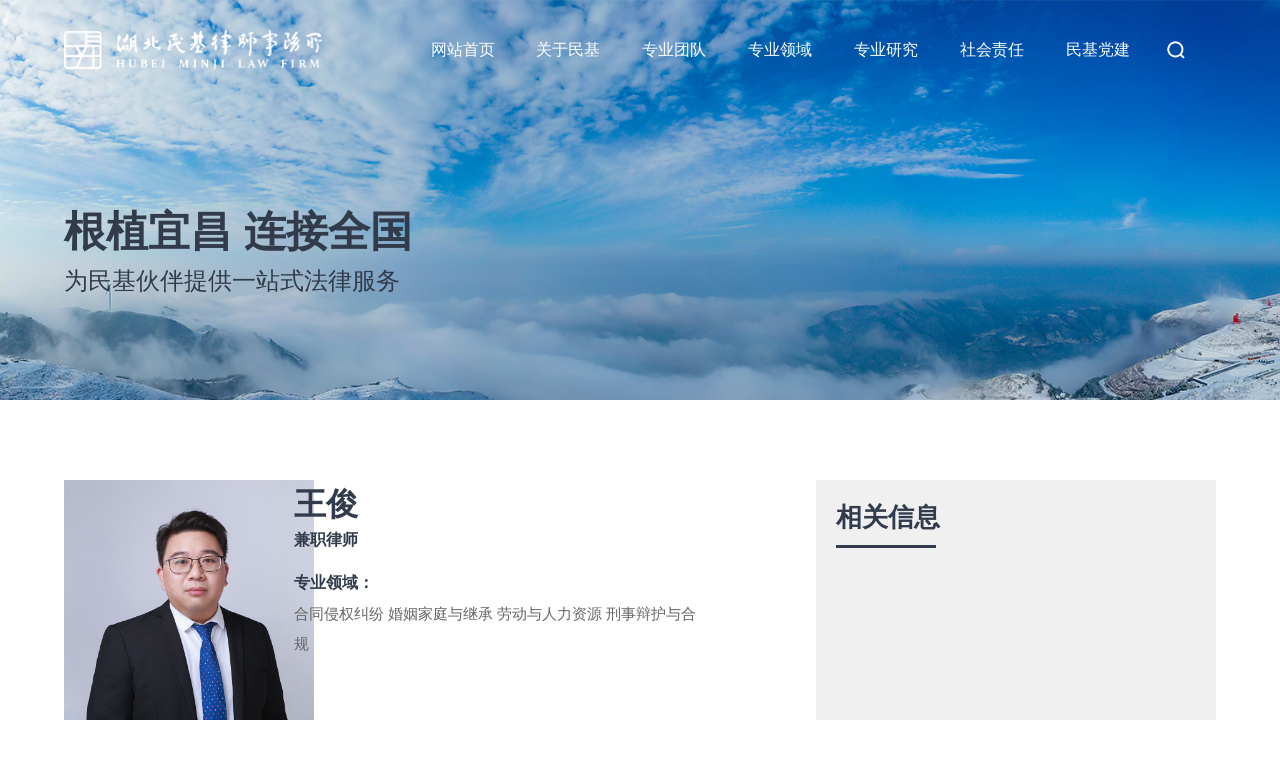

--- FILE ---
content_type: text/html; charset=utf-8
request_url: http://minjilawyer.com/index.php?ac=Article&at=Read&did=112
body_size: 3470
content:
<!DOCTYPE html>
<html>
<head>
<meta charset="utf-8">
<meta name="viewport" content="width=device-width, initial-scale=1.0 user-scalable=no">
<script src="/templates/piaoye/js/jquery-1.9.1.min.js"></script>
<link rel="stylesheet" href="/templates/piaoye/css/animate.min.css">
<script src="/templates/piaoye/js/wow.min.js"></script>
<link rel="shortcut icon" href="#" />
<link rel="stylesheet" href="/templates/piaoye/css/public.css">
<link rel="stylesheet" href="/templates/piaoye/css/fenye.css">
<title>王俊-专业团队-湖北民基律师事务所</title>
</head>
<body>
<div class="header">
<div class="head section2 clearfix">
<div class="logo">
<a href="" class="block_a" title="湖北民基律师事务所，民基律师事务所，民基，湖北民基，宜昌民基，民基律所，律师事务所，律所，律师，宜昌律所，宜昌律师，湖北律所，湖北律师，湖北律师事务所，宜昌律师事务所">
<img src="/templates/piaoye//images/logo.png" alt="湖北民基律师事务所，民基律师事务所，民基，湖北民基，宜昌民基，民基律所，律师事务所，律所，律师，宜昌律所，宜昌律师，湖北律所，湖北律师，湖北律师事务所，宜昌律师事务所">
</a>
</div>
<div class="wap_menu_box wap-show">
<div class="wap_menu">
<div class="menu_switch relative">
<span></span>
<span></span>
<span></span>
</div>
</div>
</div>
<ul class="nav_list wap-none">
<li class="one_nav relative">
<a href="/" class="one_menu block_a relative transition"
title="湖北民基律师事务所，民基律师事务所，民基，湖北民基，宜昌民基，民基律所，律师事务所，律所，律师，宜昌律所，宜昌律师，湖北律所，湖北律师，湖北律师事务所，宜昌律师事务所">网站首页</a>
<!-- active -->
</li>
<li class="one_nav relative">
<a href="/index.php?ac=Article&at=List&tid=7" class="one_menu block_a relative transition"
title="湖北民基律师事务所，民基律师事务所，民基，湖北民基，宜昌民基，民基律所，律师事务所，律所，律师，宜昌律所，宜昌律师，湖北律所，湖北律师，湖北律师事务所，宜昌律师事务所">关于民基</a>
<!-- active -->
<ul class="second_nav_box transition wap-none triangle">
<li class="second_nav">
<a class="second_menu transition" href="/index.php?ac=Article&at=List&tid=7">
民基简介</a>
</li>
<li class="second_nav">
<a class="second_menu transition" href="/index.php?ac=Article&at=List&tid=8">
点军分所</a>
</li>
<li class="second_nav">
<a class="second_menu transition" href="/index.php?ac=Article&at=List&tid=9">
伍家岗分所</a>
</li>
</ul>
</li>
<li class="one_nav relative">
<a href="/index.php?ac=Article&at=List&tid=2" class="one_menu block_a relative transition"
title="湖北民基律师事务所，民基律师事务所，民基，湖北民基，宜昌民基，民基律所，律师事务所，律所，律师，宜昌律所，宜昌律师，湖北律所，湖北律师，湖北律师事务所，宜昌律师事务所">专业团队</a>
<!-- active -->
</li>
<li class="one_nav relative">
<a href="/index.php?ac=Article&at=List&tid=4" class="one_menu block_a relative transition"
title="湖北民基律师事务所，民基律师事务所，民基，湖北民基，宜昌民基，民基律所，律师事务所，律所，律师，宜昌律所，宜昌律师，湖北律所，湖北律师，湖北律师事务所，宜昌律师事务所">专业领域</a>
<!-- active -->
</li>
<li class="one_nav relative">
<a href="/index.php?ac=Article&at=List&tid=3" class="one_menu block_a relative transition"
title="湖北民基律师事务所，民基律师事务所，民基，湖北民基，宜昌民基，民基律所，律师事务所，律所，律师，宜昌律所，宜昌律师，湖北律所，湖北律师，湖北律师事务所，宜昌律师事务所">专业研究</a>
<!-- active -->
</li>
<li class="one_nav relative">
<a href="/index.php?ac=Article&at=List&tid=45" class="one_menu block_a relative transition"
title="湖北民基律师事务所，民基律师事务所，民基，湖北民基，宜昌民基，民基律所，律师事务所，律所，律师，宜昌律所，宜昌律师，湖北律所，湖北律师，湖北律师事务所，宜昌律师事务所">社会责任</a>
<!-- active -->
<ul class="second_nav_box transition wap-none triangle">
<li class="second_nav">
<a class="second_menu transition" href="/index.php?ac=Article&at=List&tid=45">
民基公益</a>
</li>
<li class="second_nav">
<a class="second_menu transition" href="/index.php?ac=Article&at=List&tid=46">
校企合作</a>
</li>
<li class="second_nav">
<a class="second_menu transition" href="/index.php?ac=Article&at=List&tid=47">
民基课堂</a>
</li>
<li class="second_nav">
<a class="second_menu transition" href="/index.php?ac=Article&at=List&tid=48">
民基夏令营</a>
</li>
</ul>
</li>
<li class="one_nav relative">
<a href="/index.php?ac=Article&at=List&tid=49" class="one_menu block_a relative transition"
title="湖北民基律师事务所，民基律师事务所，民基，湖北民基，宜昌民基，民基律所，律师事务所，律所，律师，宜昌律所，宜昌律师，湖北律所，湖北律师，湖北律师事务所，宜昌律师事务所">民基党建</a>
<!-- active -->
<ul class="second_nav_box transition wap-none triangle">
<li class="second_nav">
<a class="second_menu transition" href="/index.php?ac=Article&at=List&tid=49">
民基党支部</a>
</li>
<li class="second_nav">
<a class="second_menu transition" href="/index.php?ac=Article&at=List&tid=50">
统一战线</a>
</li>
<li class="second_nav">
<a class="second_menu transition" href="/index.php?ac=Article&at=List&tid=51">
民基工会</a>
</li>
<li class="second_nav">
<a class="second_menu transition" href="/index.php?ac=Article&at=List&tid=52">
民基妇联</a>
</li>
<li class="second_nav">
<a class="second_menu transition" href="/index.php?ac=Article&at=List&tid=53">
民基团支部</a>
</li>
</ul>
</li>

</ul>
<div class="head_search wap-none">
<img src="/templates/piaoye//images/search.png" alt="湖北民基律师事务所，民基律师事务所，民基，湖北民基，宜昌民基，民基律所，律师事务所，律所，律师，宜昌律所，宜昌律师，湖北律所，湖北律师，湖北律师事务所，宜昌律师事务所">
</div>
<div class="head_search_box wap-none clearfix">
<div class="search_icon" style="margin-top: 38px;width:30px;">
<img src="/templates/piaoye//images/search.png" alt="湖北民基律师事务所，民基律师事务所，民基，湖北民基，宜昌民基，民基律所，律师事务所，律所，律师，宜昌律所，宜昌律师，湖北律所，湖北律师，湖北律师事务所，宜昌律师事务所" style="width:24px;height:24px;">
</div>
<div class="serch_con">
<form name="infosearch" class="form-horizontal" method="post" action="/index.php?ac=Search&at=List">
<input class="form-control transition" id="keyword" name="keyword" type="text" placeholder="请输入关键字" />
</form>
</div>
<div class="search_close" style="margin-top: 38px;width:30px;">
<img src="/templates/piaoye//images/close.png" alt="湖北民基律师事务所，民基律师事务所，民基，湖北民基，宜昌民基，民基律所，律师事务所，律所，律师，宜昌律所，宜昌律师，湖北律所，湖北律师，湖北律师事务所，宜昌律师事务所" style="width:24px;height:24px;">
</div>
</div>
</div>
<script>
$(window).on("scroll", function () {
let TopHeight = document.querySelector('.head').offsetHeight;
let GunTop = document.documentElement.scrollTop || document.body.scrollTop || window.pageYOffset;
if (GunTop > 80) {
document.querySelector('.head').classList.add("active");
} else {
document.querySelector('.head').classList.remove("active");
}
})
let wap_menu = document.querySelector('.wap_menu')
wap_menu.addEventListener('click', function (event) {
console.log(event.target.innerText);
wap_menu.classList.toggle('active');//三条线动画
document.body.classList.toggle('gundong');//点击按钮禁止页面滚动
})
window.onload = function () {
let wap_menu_box = document.getElementsByClassName('wap_menu_box');
for (var i in wap_menu_box) {
wap_menu_box[i].onclick = function () {
let head_nav = this.nextSibling.nextElementSibling; //下一个兄弟元素
head_nav.classList.toggle('open');//展开一级菜单
let head_box = this.parentNode;//获取父节点； 
head_box.classList.toggle('to-bg');//点击按钮头部变色
}
}
}
let head_search = document.querySelector('.head_search')
let head_search_box = document.querySelector('.head_search_box')
head_search.addEventListener('click', function (event) {
console.log(event.target.innerText);
head_search.classList.toggle('active');
head_search_box.classList.toggle('open');
})
let search_close = document.querySelector('.search_close')
search_close.addEventListener('click', function (event) {
console.log(event.target.innerText);
head_search_box.classList.toggle('open');
})
var u = navigator.userAgent;
var isAndroid = u.indexOf('Android') > -1 || u.indexOf('Adr') > -1;
var isiOS = !!u.match(/\(i[^;]+;( U;)? CPU.+Mac OS X/);
if (isAndroid || isiOS) {
} else {
wow = new WOW(
{
animateClass: 'animated',
offset: 100
}
);
wow.init();
}
</script>
</div>
<div class="fy_bann">
<div class="fy_bann relative">
<img src="/templates/piaoye/images/fy_bann.jpg" alt="湖北民基律师事务所，民基律师事务所，民基，湖北民基，宜昌民基，民基律所，律师事务所，律所，律师，宜昌律所，宜昌律师，湖北律所，湖北律师，湖北律师事务所，宜昌律师事务所">
<div class="fy_bann_text wow fadeInUp">
<p class="fy_bann_tit">根植宜昌 连接全国</p>
<p class="fy_bann_subtit">为民基伙伴提供一站式法律服务</p>
</div>
</div>
</div>
<div class="fy_main section2">
<div class="fy_lawyer_detail fy_detail clearfix">
<div class="fy_detail_con">
<div class="lawyer_card clearfix">
<div class="lawyer_img">
<img src="upfile/2023/20231221101159834.png" alt="湖北民基律师事务所，民基律师事务所，民基，湖北民基，宜昌民基，民基律所，律师事务所，律所，律师，宜昌律所，宜昌律师，湖北律所，湖北律师，湖北律师事务所，宜昌律师事务所">
</div>
<div class="lawyer_text">
<p class="lawyer_name bold">王俊</p>
<p class="lawyer_title bold">兼职律师</p>
<p class="lawyer_text_tit bold">专业领域：</p>
<p class="lawyer_text_con">合同侵权纠纷 婚姻家庭与继承 劳动与人力资源 刑事辩护与合规</p>
</div>
</div>
<div class="lawyer_brief">
<div class="lawyer_brief_tit">律师简介</div>
<div class="work_experience_con">
<p style="text-indent: 2em;">王俊律师现已从事10余年法学教育工作，现为民基兼职律师，并致力于从事法治公益宣传，如由宜昌市委政法委会主办、宜昌市法学会、宜昌市图书馆承办的“三峡法治讲堂”进行法治公益讲座；参加由宜昌市地方金融工作局主办的“防范非法集资及家庭理财”宣传教育社区行宣讲团进行法治宣讲等。联系方式:13277173078</p></div>
</div>
</div>
<div class="fy_detail_relatedInfo wap-none">
<p class="tjzx_tit relative">相关信息</p>
<ul>
</ul>
</div>
</div>
</div>
<div class="footer"><div class="section2">
<div class="foot_logo ">
<a href="" class="block_a" title="湖北民基律师事务所，民基律师事务所，民基，湖北民基，宜昌民基，民基律所，律师事务所，律所，律师，宜昌律所，宜昌律师，湖北律所，湖北律师，湖北律师事务所，宜昌律师事务所">
<img src="/templates/piaoye//images/logo.png" alt="湖北民基律师事务所，民基律师事务所，民基，湖北民基，宜昌民基，民基律所，律师事务所，律所，律师，宜昌律所，宜昌律师，湖北律所，湖北律师，湖北律师事务所，宜昌律师事务所">
</a>
</div>
<div class="contact_information clearfix" style="animation-delay:.2s">
<ul class="clearfix">
<li>
<p class="branch_name bold">民基所</p>
<p>地址：宜昌市西陵一路7-1号勤业商务大厦9楼、10楼、12楼</p>
<p>电话：0717 - 6754269</p>
<p>邮箱：minji@minjilaw.com</p>
<p>邮编：443000</p>
</li>
<li>
<p class="branch_name bold">民基点军分所</p>
<p>地址：宜昌市点军区五龙路10号移民青年创业园4楼</p>
<p>电话：0717 - 6674148</p>
<p>邮箱：dianjunbranch@minjilaw.com</p>
<p>邮编：443000</p>
</li>
<li>
<p class="branch_name bold">民基伍家岗分所</p>
<p>地址：宜昌市伍家岗区兴发广场B座25楼</p>
<p>电话：0717 - 6751789</p>
<p>邮箱：wujiabranch@minjilaw.com</p>
<p>邮编：443000</p>
</li>
</ul>
<div class="foot_ewm wap-none">
<div class="ewm_box">
<img src="/templates/piaoye//images/erweima.png" alt="湖北民基律师事务所，民基律师事务所，民基，湖北民基，宜昌民基，民基律所，律师事务所，律所，律师，宜昌律所，宜昌律师，湖北律所，湖北律师，湖北律师事务所，宜昌律师事务所">
<div>
<span class="ewm_text">扫码关注</span>
</div>
</div>
</div>
</div>
<p class="COPYRIGHT">
<a href="" target="_blank">COPYRIGHT (©) 2023 湖北民基律师事务所 - 根植宜昌，连接全国　 </a><a href="https://beian.miit.gov.cn/"
target="_blank">营业执照
鄂ICP备2021013639号-1　 </a><a href="https://beian.mps.gov.cn/#/" target="_blank">公安备案
鄂ICP备2021013639号-1　 </a> <a href="https://www.hbhdhd.com/" target="_blank"
title="宜昌网站制作 湖北红点互动 软件定制 网站定制 小程序定制">技术支持：湖北红点</a>　 <span>图片鸣谢：宋金戈</span>
</p>
</div></div>
</body>
</html>

--- FILE ---
content_type: text/css
request_url: http://minjilawyer.com/templates/piaoye/css/public.css
body_size: 3894
content:
/* #313b4c */
/* #106095 */
 /* reset */
 * {
    padding: 0;
    margin: 0;
    border: 0;
}

html,
body {
    position: relative;
    width: 100%;
    height: 100%;
    /* background-color: #fff; */
}

body {
    font-family: Helvetica Neue, Helvetica, Arial, sans-serif;
    font-size: 14px;
    color: #333;
}

ol,
ul {
    list-style: none;
}

a {
    text-decoration: none;
    color:#333;
}

table {
    border-collapse: collapse;
    border-spacing: 0;
}
input{
    background: none; outline: none; border: none;
}
/* public */
.clearfix::after {
    content: "";
    display: block;
    clear: both;
}
.section{
    box-sizing: border-box;
    padding-left: 10%;
    padding-right: 10%;
}
.section2{
    box-sizing: border-box;
    padding-left: 5%;
    padding-right: 5%;
}

.block_a{
    display: block;
    width:100%;
    height:100%;
}
.font_fff{
    color:#fff;
}
.relative{
    position: relative;
}
.transition {
    transition: all 0.4s ease;
}
.ellipsis {
    white-space: nowrap;
    overflow: hidden;
    text-overflow: ellipsis;
}
.bold{
    font-weight: bold;
}
.common-img{
    display: block;
    width:100%;
    height:auto;
}
.wap-show{
    display: none;
}
.open {
    display: block;
}

/* 图片hover放大 */
.img-box {
    overflow: hidden;
}

.img-hover-box img {
    transform: scale(1);
    transition: all 0.4s ease;
}

.img-hover-box:hover img {
    transform: scale(1.2);
}

/* 图片遮罩层 */
.mask{
    position: relative;
}
.mask::before{
    content: "";
    position: absolute;
    width:100%;
    height:100%;
    background-color: rgba(0, 0, 0, 0.3);
    z-index: 15;
}
/* head */
.head{
    position: fixed;
    top:0;
    left:0;
    width:100%;
    height:100px;
    z-index: 20;
    background-color: transparent;
}
.logo{
    float:left;
    width:40%;
    height:100%;
}
.logo img{
    display: block;
    height:50px;
    width:auto;
    margin-top: 25px;
    filter: grayscale(100%) brightness(500%);
}
.nav_list{
    float:left;
    width:calc(60% - 50px);
    height:100px;
    line-height: 100px;
}
.nav_list .one_nav{
    float:left;
    width:14%;
    text-align: center;
}
.nav_list .one_nav .one_menu{
    color:#fff;
    font-size: 16px;
}
.nav_list .one_nav .one_menu::before,.nav_list .one_nav .one_menu::after{
    position: absolute;
    content: "";
    background-color: #fff;
    width: 7px;
    height: 1px;
    top:50px;
    transition: all .4s ease;
    transform: scale(0);
}
.nav_list .one_nav .one_menu::before{
    left:15px;
}
.nav_list .one_nav .one_menu::after{
    right: 15px;
}
.nav_list .one_nav .one_menu:hover::before,.nav_list .one_nav .one_menu:hover::after{
    transform: scale(1);
}
.nav_list .one_nav .one_menu:hover::before{
    transform-origin: right;
}
.nav_list .one_nav .one_menu:hover::after{
    transform-origin: left;
}
.nav_list .one_nav .second_nav_box{
    display: none;
    position: absolute;
    left:0;
    top:100px;
    width:100%;
    height:auto;
    background-color: rgba(255, 255, 255, 0.8);
    border-radius: 5px;
    box-sizing: border-box;
    padding:10px;
}
.nav_list .one_nav:hover .second_nav_box{
    display: block;
}
/* 三角形 */
.triangle {
	position: relative;
}
.triangle::after {
	content: '';
	display: inline-block;
	border: 5px solid transparent;
	border-bottom-color: rgba(255, 255, 255, 0.9);
	position: absolute;
	top: -10px;
	left:50%;
	height: 0;
    transform: translateX(-4px);
	z-index: 30;
}
.second_nav_box .second_nav{
    width:100%;
    height:35px;
    line-height: 35px;
}
.second_nav_box .second_nav .second_menu{
    font-size: 16px;
    color:#939393;
}
.second_nav_box .second_nav .second_menu:hover{
    color:#313b4c;
}
.head_search{
  float:right;
  height:100%;
  width:50px;
}
.head_search img{
  width:20px;
  height:20px;
  margin-top: 40px;
  filter: grayscale(100%) brightness(500%);
}
.head_search_box{
    display: none;
    position: absolute;
    top:120px;
    left:5%;
    width:90%;
    height:100px;
    border-radius: 10px;
    box-sizing: border-box;
    padding-left: 40px;
    padding-right: 40px;
    background-color: #fff;
    box-shadow: 0 8px 32px 0 hsla(0,0%,76.9%,.5);
}
.head_search_box .search_icon{
    float:left;
}
.head_search_box .search_close{
    float:right;
}
.head_search_box.open{
    display: block;
}
.head.active{
    background-color: #fff;
    border-bottom: 1px solid rgba(255, 255, 255, 0.2);
    box-shadow: 0px 2px 10px 0px rgba(100, 100, 100, 0.1);
}
.head.active .logo img{
    filter: none;
}
.head.active .head_search img{
    filter: none;
}
.head.active .nav_list li a{
    color:#313b4c;
}
.head.active .nav_list li a::before,
.head.active .nav_list li a::after{
    background-color:#313b4c;
}
.serch_con{
  float:left;
  width:calc(100% - 60px);
  height:100px;
  /* background-color: red; */
}
.form-horizontal{
    width:100%;
    height:100%;
    /* background-color: yellow; */
    padding-left: 20px;
    box-sizing: border-box;
}
.form-control{
    width:100%;
    height:30px;
    margin-top: 35px;
    /* background-color: blue; */
    font-size: 18px;
}
/* foot */
.footer{
    width:100%;
    height:600px;
    background-color: #313b4c;
    padding-top: 60px;
    box-sizing: border-box;
}
.footer p{
    color:#fff;
    font-size: 16px;
    line-height: 2;
}
.footer .foot_logo{
    margin-bottom: 100px;
}
.footer .foot_logo img{
    filter: grayscale(100%) brightness(500%);
    height:60px;
    width:auto;
}
.contact_information ul{
    float:left;
    width:85%;
}
.contact_information .foot_ewm{
    float:left;
    width:15%;
}
.ewm_box{
    width:150px;
    height:160px;
    text-align: center;
    background-color: #fff;
    padding-top: 10px;
    box-sizing: border-box;
    border-radius: 5px;
}
.ewm_box img{
    width:115px;
    height:115px;
}
.ewm_text{
    font-size: 14px;
    color:#666;
    line-height: 1;
}
.contact_information li{
    float:left;
    width:30%;
    margin-right: 3%;
    margin-bottom: 30px;
}
.COPYRIGHT{
    margin-top: 60px;
}
.COPYRIGHT a,.COPYRIGHT span{
    font-size: 16px;
    color:rgba(255, 255, 255, 0.5);
    transition: all 0.4s ease;
}
.COPYRIGHT a:hover,.COPYRIGHT span:hover{
    color:rgba(255, 255, 255, 0.8);
}
.footer .contact_information p:hover{
    opacity: 0.8;
    transition: all 0.4s ease;
}
/* 专业研究 professional studies */
.pro_studies_tit{
    font-size: 16px;
    color:#313b4c;
    line-height: 1.5;
  }
  .pro_studies ul{
    margin-top: 30px;
  }
  .pro_studies ul li{
    float:left;
    width:20%;
    box-sizing: border-box;
    padding: 20px;
    /* background-color: #fafafa; */
    transition: all 0.4s ease;
  }
  .pro_studies .img-box{
    width:100%;
    height:100px;
    display: flex;
    justify-content: left;
    align-items: center;
  }
  .pro_item_tit{
    color:#333;
    font-size: 16px;
    font-weight: bold;
    line-height: 1.5;
    margin-bottom: 10px;
  }
  .pro_item_subtit{
    color:#999;
    font-size: 16px;
    line-height: 1.5;
    height:90px;
    transition: all 0.4s ease;
    /* background-color: red; */
  }
  .pro_studies ul li:hover{
    /* background-color: #f0f0f0; */
  }
  .pro_studies ul li:hover .pro_item_tit,
  .pro_studies ul li:hover .pro_item_subtit{
    color:#313b4c;
  }
/* 专业人员 Professional personnel */
.Professional_personnel{
    background-color: #f8f8f8;
  }
  .Professional_personnel li{
    float:left;
    width:15%;
    margin-right: 2%;
    margin-top: 50px;
  }
  .Professional_personnel li:nth-child(6n){
    margin-right: 0;
  }
  .Professional_personnel .img-box{
    width:100%;
    /* height:270px; */
    overflow: hidden;
  }
  .Professional_personnel .img-box img::before {
    display: block;
    width: 100%;
    height: 100%;
    top:0;
    left:0;
    content: "图片正在加载中";
    text-align: center;
    box-sizing: border-box;
    padding-top: 60px;
    font-size: 32px;
    color: #313b4c;
    background-color: #c6c6da;
}
.Pro_person{
    width:100%;
    height:100px;
}
.Pro_person_info{
    float:left;
    width:calc(100% - 55px);
}
  .Pro_person_name{
    font-size: 16px;
    color:#333;
    line-height: 1.5;
    font-weight: bold;
    margin-top: 25px;
  }
  .Pro_person_title{
    font-size: 16px;
    color:#999;
    line-height: 1.5;
    height:50px;
  }
  .index_news .more_btn{
    width:80px;
    height:35px;
    line-height: 35px;
    font-size: 14px;
    box-sizing: border-box;
  }
  .more_btn::after{
    position: absolute;
    content:"";
    width:5px;
    height:5px;
    border-right: 1px solid #444;
    border-bottom: 1px solid #444;
    transform: rotate(-45deg);
    transition: all 0.4s ease;
  }
  .Professional_personnel .Pro_person .more_btn{
    box-sizing: border-box;
    padding-left:18px;
    float:right;
    width:40px;
    height:40px;
    margin-top: 30px;
  }
  .Professional_personnel .Pro_person .more_btn::after{
    width:10px;
    height:10px;
    border-right: 1px solid rgba(49, 59, 76,0.5);
    border-bottom: 1px solid rgba(49, 59, 76,0.5);
    top:14px;
    right:18px;
  }
  .Professional_personnel .Pro_person:hover .more_btn{
    padding-left: 15px;
  }
  .Professional_personnel .Pro_person:hover .more_btn::after{
    right:15px;
    border-right: 1px solid rgba(49, 59, 76,0.8);
    border-bottom: 1px solid rgba(49, 59, 76,0.8);
  }

  @media (max-width: 1768px){
    .Professional_personnel .img-box{
      /* height:260px; */
    }
  }
@media (max-width: 1680px){
    .Professional_personnel .img-box{
        /* height:250px; */
    }
    .nav_list .one_nav .one_menu::before{
        left:12px;
    }
    .nav_list .one_nav .one_menu::after{
        right: 12px;
    }
}
@media (max-width: 1440px) {
    .logo{
        width:32%;
    }
    .nav_list{
        width:calc(68% - 50px);
    }
    .logo img{
        height:40px;
        margin-top: 30px;
    }
    .nav_list .one_nav .one_menu::before{
        left:10px;
    }
    .nav_list .one_nav .one_menu::after{
        right: 10px;
    }
    .second_nav_box .second_nav .second_menu{
        font-size: 15px;
    }
    .Professional_personnel .img-box{
        /* height:210px; */
    }
    .pro_item_subtit{
        font-size: 15px;
    }
}
@media (max-width: 1366px){
    .logo{
        width:30%;
    }
    .nav_list{
        width:calc(70% - 50px);
    }
    .nav_list .one_nav .one_menu::before{
        left:3px;
    }
    .nav_list .one_nav .one_menu::after{
        right: 3px;
    }
    .Professional_personnel .img-box{
        /* height:200px; */
    }
}
@media (max-width: 1280px){
    .footer p{
        font-size: 15px;
      }
      .Professional_personnel .img-box{
        /* height:190px; */
      }
}
@media (max-width: 1176px) {
    .Professional_personnel .img-box{
      /* height:160px; */
    }
  }
@media (max-width:1024px) {
    .to-bg{
        background-color:#fafafa;
    }
    .head.to-bg .logo img{
        filter: none;
    }
    .gundong{
        overflow: hidden;
    }
    .section{
        padding-left: 2.5%;
        padding-right: 2.5%;
    }
    .section2{
        padding-left: 2.5%;
        padding-right: 2.5%;
    }
    .wap-none{
        display: none;
    }
    .wap-show{
        display: block;
    }
    .head{
        height:80px;
    }
    .logo img{
        height:40px;
        margin-top: 20px;
    }
    .wap_menu_box{
        float:right;
        margin-top: 30px;
    }
    .menu_switch {
        width: 22px;
        height: 14px;
        /* background-color: red; */
    }
    .menu_switch span {
        position: absolute;
        left: 0;
        width: 100%;
        height: 2px;
        background-color: #01286b;
        transition: all 0.3s;
    }
    .menu_switch span:nth-child(1) {
        top: 0;
    }
    .menu_switch span:nth-child(2) {
        top: 50%;
        margin-top: -1px;
    }
    .menu_switch span:nth-child(3) {
        bottom: 0;
    }
    .wap_menu.active .menu_switch span:nth-child(1) {
        top: 50%;
        margin-top: -1px;
        -webkit-transform: rotate(45deg);
        transform: rotate(45deg);
    }
    .wap_menu.active .menu_switch span:nth-child(2) {
        opacity: 0;
    }
    .wap_menu.active .menu_switch span:nth-child(3) {
        bottom: 50%;
        margin-bottom: -1px;
        -webkit-transform: rotate(-45deg);
        transform: rotate(-45deg);
    }
    .head_nav {
        width: 100%;
        height: 100vh;
        box-sizing: border-box;
        padding-bottom: 200px !important;
        overflow-y: auto;
        display: none;
        background-color: rgba(21, 78, 183, 0.9);
    }
    .open {
        display: block;
    }
    .nav_list{
        position: absolute;
        top:80px;
        left:0;
        width:100%;
        height:100vh;
        background-color: #fafafa;
        box-sizing: border-box;
        padding-top: 30px;
    }
    .nav_list .one_nav{
        width:100%;
        height:50px;
        line-height: 50px;
        border-bottom: 1px solid #ebebeb;
    }
    .nav_list .one_nav a{
        color:#b7b7b7;
    }
    .nav_list .one_nav:active a{
        color:#313b4c;
    }
    .footer .foot_logo{
        margin-bottom: 60px;
    }
    .contact_information li{
        width:100%;
        margin-right: 0;
    }
    .footer{
        height:900px;
    }
    .COPYRIGHT{
        margin-top: 40px;
    }
    .pro_studies ul{
        margin-top: 0;
    }
    .Professional_personnel li{
        width:22%;
        margin-right: 4%;
    }
    .Professional_personnel li:nth-child(6n){
        margin-right: 4%;
    }
    .Professional_personnel li:nth-child(4n){
        margin-right: 0;
    }
    .Professional_personnel .img-box{
        /* height:auto; */
    }
    .pro_studies_tit{
        font-size: 15px;
    }
    .nav_list .one_nav .one_menu{
        color:#313b4c;
    }
}
@media (max-width:768px) {
    .footer .foot_logo{
        margin-bottom: 50px;
    }
    .footer{
        padding-top: 50px;
        height:800px;
    }
    .contact_information ul{
        width:100%;
    }
    .contact_information .foot_ewm{
        width:100%;
    }
    .footer p{
        font-size: 14px;
        line-height: 1.8;
    }
    .Professional_personnel li{
        width:45%;
        margin-right: 10%;
    }
    .Professional_personnel li:nth-child(2n){
        margin-right: 0;
    }
    .Professional_personnel li:nth-child(6n){
        margin-right: 0;
    }
    .pro_studies ul li{
        float:left;
        width:50%;
        box-sizing: border-box;
        padding: 20px;
    }
}
@media (max-width:480px) {
    .foot_logo img{
        height:40px;
    }
    .footer .foot_logo{
        margin-bottom: 30px;
    }
    .footer .foot_logo img{
        height:40px;
      }
    .footer{
        height:720px;
    }
    .COPYRIGHT{
        margin-top: 20px;
    }
    .Professional_personnel li{
        width:100%;
        margin-right: 0;
    }
    .Professional_personnel li a{
        width:80%;
        margin-left: auto;
        margin-right: auto;
    }
    .pro_studies ul li{
        padding:10px;
    }
}
@media (max-width:375px){
    .footer{
        padding-top: 30px;
    }
    .COPYRIGHT{
        margin-top: 0;
    }
    .COPYRIGHT a,.COPYRIGHT span{
    font-size: 14px;
    }
    .logo img {
        height: 30px;
        margin-top: 25px;
    }
    .wap_menu_box{
        margin-top: 30px;
    }
}


--- FILE ---
content_type: text/css
request_url: http://minjilawyer.com/templates/piaoye/css/fenye.css
body_size: 3759
content:
.fy_bann{
    width:100%;
    height:490px;
    overflow: hidden;
}
.fy_bann img{
    height:100%;
    /* width:auto; */
    width:100%;
    object-fit: cover;
}
.fy_bann_text{
    position: absolute;
    width:auto;
    height:150px;
    /* background-color: red; */
    top:250px;
    left:5%;
}
.fy_bann_tit{
    font-size: 48px;
    color:#313b4c;
    font-weight: bold;
    line-height: 1.5;
}
.fy_bann_subtit{
    font-size: 24px;
    color:#313b4c;
    line-height: 1.5;
}
.fy_nav{
    width:100%;
    height:60px;
    background-color: #f0f0f0;
}
.fy_nav li{
    float:left;
    width:100px;
    height:60px;
    line-height: 60px;
    text-align: center;
    transition: all 0.4s ease;
}
.fy_nav li a{
    color:#313b4c;
    font-size: 16px;
    font-weight: bold;
    transition: all 0.4s ease;
}
.fy_nav li:hover,
.fy_nav li.active{
    background-color: #313b4c;
}
.fy_nav li:hover a,
.fy_nav li .one_menu.active{
    color:#fff;
}
.fy_main{
    width:100%;
    height:auto;
    min-height: 300px;
    margin-top: 80px;
    margin-bottom: 100px;
    /* background-color: red; */
}
.detail{
    overflow: hidden;
}
.detail p{
    color:rgba(49,59,76,0.6);
    font-size: 16px;
    line-height: 1.8;
    margin-bottom: 10px;
}
.detail img{
    max-width: 100% !important;
    height:auto !important;
    margin-top: 10px;
    text-align: center;
}
/* 上一页 下一页 */
.piaoye_page_botton {
    margin-top: 80px;
    text-align: center;
}

.btn-group {
    display: inline-block;
}

.btn-default {
    padding: 10px 15px;
    border: 1px solid  #313b4c;
    margin: 0 5px;
    color:  #313b4c;
    font-size: 14px;
}

#page_center_botton>span {
    background-color: #313b4c;
    color: #fff;
}

/* 暂无内容页面 */
.zwnr {
    width: 100%;
    height: 200px;
    line-height: 200px;
    text-align: center;
}

.zwnr span {
    color: #313b4c;
    font-size: 24px;
}
/* 关于我们 */
.fy_about_tit{
    font-size: 19px;
    color:#313b4c;
    font-weight: bold;
}
.fy_about_tit::after{
    content: "";
    position: absolute;
    width:76px;
    height:5px;
    background-color: #313b4c;
    bottom:-10px;
    left:0;
}
.fy_about_con{
    margin-top: 35px;
}
.fy_about_intr{
    float: left;
    width:calc(100% - 650px);
    /* background-color: red; */
}
.fy_about_img{
    float:right;
    width:650px;
    text-align: right;
    /* background-color: yellow; */
}
.fy_about_img img{
    width:450px;
    height:auto;
}
.fy_about_intr p{
    /* color:rgba(49,59,76,0.6); */
    color:#7f7f7f;
    font-size: 18px;
    /* font-size: 19px; */
    line-height: 2;
    margin-bottom: 10px;
}
/* 新闻列表页 */
.fy_mews_list li{
    width:100%;
    height:220px;
    margin-bottom: 50px;
}
.fy_mews_list .img-box{
    float:left;
    /* width:350px; */
    width:auto;
    height:100%;
}
.fy_mews_list .img-box img{
    width:100%;
    height:100%;
    /* object-fit: cover; */
}
.fy_mews_list .img-box img::before {
    display: block;
    width: 100%;
    height: 100%;
    content: "暂无图片";
    text-align: center;
    box-sizing: border-box;
    padding-top: 80px;
    font-size: 36px;
    color: #fff;
    background-color: #313b4c;
}
.fy_mews_list .text-box{
    float:left;
    /* width:calc(100% - 470px); */
    width:calc(100% - 350px);
    height:100%;
    box-sizing: border-box;
    /* padding:15px 300px 15px 30px; */
    padding:15px 200px 15px 40px;
}
.fy_mews_list .fy_mews_tit{
    font-size: 24px;
    color:#313b4c;
    line-height: 1.5;
    margin-bottom: 20px;
}
.fy_mews_list .fy_mews_subtit{
    font-size: 16px;
    color:#666;
    line-height: 1.8;
}
.fy_mews_list .news_time{
    float:right;
    width:120px;
    height:120px;
    background-color: #efefef;
    margin-top: 50px;
    text-align: center;
} 
.fy_mews_list li:hover .fy_mews_tit{
    font-weight: bold;
}
.fy_mews_list .news_time .news_time_date{
    font-size: 20px;
    color:#d3d3d3;
    line-height: 1.5;
    margin-top: 20px;
}
.fy_mews_list .news_time .news_time_year{
    font-size: 32px;
    color:#d3d3d3;
    line-height: 1.5;
}
.fy_mews_list li:hover .news_time_date,
.fy_mews_list li:hover .news_time_year{
    color:#313b4c;
}
.fy_mews_list li:hover .fy_mews_subtit{
    /* padding-left: 10px; */
    transform: translateX(10px);
}
.fy_detail .fy_detail_con{
    float:left;
    width:calc(100% - 650px);
    height:auto;
    min-height: 650px;
    /* background-color: red; */
}
.fy_detail .fy_detail_relatedInfo{
    float:right;
    width:450px;
    height: 650px;
    background-color: #f0f0f0;
    box-sizing: border-box;
    padding:20px;
}
.mews_detail_titbox{
    text-align: center;
    height:auto;
    border-bottom: 1px solid #d8d8d8;
    margin-bottom: 50px;
}
.mews_detail_tit{
    font-size: 36px;
    color:#313b4c;
    font-weight: bold;
    margin-bottom: 20px;
}
.mews_detail_subtit{
    font-size: 16px;
    color:#313b4c;
    margin-bottom: 30px;
}
.mews_detail_con p{
    font-size: 16px;
    color:#666;
    line-height: 1.8;
    margin-bottom: 10px;
}
.tjzx_tit{
    font-size: 30px;
    color:#313b4c;
    font-weight: bold;
}
.tjzx_tit::after{
    position: absolute;
    content: "";
    top:45px;
    left:0;
    width:120px;
    height:3px;
    background-color: #313b4c;
}
.fy_detail_relatedInfo ul{
    margin-top: 30px;
}
.fy_detail_relatedInfo li{
    height:50px;
    line-height: 50px;
    position: relative;
}
.fy_detail_relatedInfo li a{
    color:#313b4c;
    box-sizing: border-box;
    padding-left: 20px;
}
.fy_detail_relatedInfo li::after{
    position: absolute;
    content:"";
    width:5px;
    height:5px;
    border-right: 1px solid #313b4c;
    border-bottom: 1px solid #313b4c;
    transform: rotate(-45deg);
    transition: all 0.4s ease;
    left:0px;
    top:22px;
}
.fy_detail_relatedInfo li:hover a{
    color:#106095;
}
.fy_detail_relatedInfo li:hover::after{
    border-right: 1px solid #106095;
    border-bottom: 1px solid #106095;
    left:5px;
}
/* 律师详情页 */
.lawyer_card{
    margin-bottom: 50px;
}
.lawyer_img{
    float:left;
    width:275px;
    height:275px;
    margin-right: 80px;
}
.lawyer_img img{
    width:275px;
    height:275px;
    object-fit: cover;
}
.lawyer_text{
    float: left;
    width:calc(100% - 355px);
}
.lawyer_name{
    font-size: 36px;
    color:#313b4c;
    line-height: 1.5;
}
.lawyer_title{
    font-size: 16px;
    color:#313b4c;
    line-height: 1.5;
}
.lawyer_text_tit{
    font-size: 16px;
    color:#313b4c;
    line-height: 2;
    margin-top: 40px;
}
.lawyer_text_con{
    font-size: 16px;
    color:#666;
    line-height: 2;
}
.lawyer_brief_tit{
    width:100%;
    height:50px;
    line-height: 50px;
    background-image: linear-gradient(to right, #e3e3e3, #fafafa);
    font-size: 22px;
    font-weight: bold;
    color:#313b4c;
    box-sizing: border-box;
    padding-left: 10px;
    margin-bottom: 30px;
}
/* .work_experience_tit{
    font-size: 20px;
    color:#313b4c;
    margin-top: 30px;
    font-weight: bold;
    margin-bottom: 15px;
} */
.work_experience_con{
    width:100%;
}
.work_experience_con p{
    line-height: 1.8;
    font-size: 16px;
    color:#444;
}

/* 专业人员 */
.team_list .Professional_personnel{
    background-color: #fff;
}
/* 专业领域列表页 */
.pro_studies ul{
    /* background-color: #fafafa; */
}
.pro_studies ul li{
    width:25%;
}
.pro_studies ul li:hover{
    background-color: #f0f0f0;
}
/* 专业领域详情页 */
.pro_studies_tit{
    font-size: 22px;
    font-weight: bold;
    color:#313b4c;
    line-height: 2;
    border-bottom: 3px solid #313b4c;
}
.pro_studies_con{
    margin-top: 20px;
}
.pro_studies_con p{
    color:#313b4c;
    font-size: 16px;
    font-weight: bold;
    line-height: 2;
    margin-bottom: 10px;
}
.pro_studies_nav{
    width:100%;
    height:50px;
    /* background-color: red; */
    margin-bottom: 80px;
    box-sizing: border-box;
    padding-left: 50px;
    padding-right: 50px;
}
.swiper-container,.swiper-wrapper{
    width:100%;
    height:50px;
    /* background-color: red; */
}
.pro_studies_detail .swiper-button-prev2,
.pro_studies_detail .swiper-button-next2{
   width:40px;
   height:40px;
   border-radius: 50%;
   background-image: linear-gradient(135deg, #0c88e2, #0452be);
   position: absolute;
   top:0;
   cursor: pointer;
}
.pro_studies_detail .swiper-button-prev2{
    left:0;
}
.pro_studies_detail .swiper-button-next2{
    right:0;
}
.swiper-button-next2 .arrow,
.swiper-button-prev2 .arrow{
    position: absolute;
    width: 8px;
    height: 8px;
    border-top: 2px solid #fff;
    border-right: 2px solid #fff;
}
.swiper-button-next2 .arrow{
    right: 18px;
    top: 15px; 
    transform: rotate(45deg);
}
.swiper-button-prev2 .arrow{
    left: 18px;
    top: 15px;
    transform: rotate(225deg);
}
.pro_studies_detail .swiper-slide{
    height:30px;
    line-height: 30px;
    text-align: center;
    border-right: 1px solid #999;
}
.pro_studies_detail .swiper-slide a{
    color:#666;
    font-size: 18px;
    font-weight: bold;
}
.pro_studies_detail .swiper-slide a:hover{
    color:#024fbb;
}
.pro_studies_detail .swiper-slide a.active{
    color:#024fbb;
}
@media (max-width: 1680px){
    .fy_mews_list .text-box{
        padding: 15px 200px 15px 30px;
    }
    .lawyer_img{
        margin-right: 60px;
    }
}
@media (max-width: 1440px){
    .fy_bann{
        height:400px;
    }
    .fy_bann_text{
        top:200px;
    }
    .fy_bann_tit{
        font-size: 42px;
    }
    .fy_mews_list .text-box{ 
        padding: 10px 100px 10px 20px;
    }
    .fy_mews_tit{
        margin-bottom: 15px;
    }
    .mews_detail_tit{
        font-size: 30px;
    }
    .tjzx_tit{
        font-size: 26px;
    }
    .tjzx_tit::after{
        width:100px;
    }
    .lawyer_img{
        width:250px;
        height:372px;
        margin-right: 50px;
    }
    .lawyer_img img{
        width:300px;
        height:300px;
    }
    .lawyer_text{
        float: left;
        width:calc(100% - 300px);
    }
    .lawyer_text_con{
        font-size: 15px;
    }
    .lawyer_name{
        font-size: 32px;
    }
    .lawyer_text_tit{
        margin-top: 30px;
    }
    .lawyer_brief_tit{
        font-size: 20px;
    }
    .work_experience_tit{
        font-size: 18px;
    }
    .work_experience_con{
        width:90%;
    }
    .fy_about_intr{
        width:calc(100% - 600px);
    }
    .fy_about_img{
        width:600px;
    }
    .fy_detail .fy_detail_relatedInfo{
        width:400px;
    }
    .fy_detail .fy_detail_con{
        width: calc(100% - 560px);
    }
}
@media (max-width: 1366px){
    .fy_mews_list .text-box{
        padding: 10px 50px 10px 20px;
    }
    .fy_mews_tit{
        font-size: 22px;
        margin-bottom: 10px;
    }
    .fy_detail .fy_detail_con{
        width: calc(100% - 540px);
    }
}
@media (max-width: 1280px){
    .lawyer_img{
        width:200px;
        height:280px;
        margin-right: 30px;
    }
    .lawyer_img img{
        width:250px;
        height:250px;
    }
    .lawyer_text{
        float: left;
        width:calc(100% - 230px);
    }
    .lawyer_text_tit {
        margin-top: 15px;
    }
    .fy_detail .fy_detail_con{
        width: calc(100% - 520px);
    }
}
@media (max-width:1024px){
    .fy_bann{
        height:350px;
    }
    .fy_bann_text{
        top:150px;
    }
    .fy_bann_tit{
        font-size: 40px;
    }
    .fy_bann_subtit{
        font-size: 20px;
    }
    .fy_main{
        margin-top: 50px;
        margin-bottom: 50px;
    }
    .fy_mews_list .text-box{
        /* width: calc(100% - 350px); */
        padding: 10px 50px 0px 20px;
    }
    .fy_detail .fy_detail_con{
        width:100%;
    }
    .mews_detail_tit{
        font-size: 28px;
    }
    .fy_detail .fy_detail_con{
        min-height: 300px;
    }
    .lawyer_name{
        font-size:28px;
    }
    .pro_team_nav{
        margin-bottom: 60px;
    }
    .fy_about_intr{
        width:100%;
    }
    .fy_about_img{
        width:100%;
        text-align: center;
    }
    .piaoye_page_botton {
        margin-top: 60px;
        margin-bottom: 20px;
    }
    .zwnr {
        float: left;
    }
    .btn-default {
        padding: 0;
        border: none;
    }
    #page_center_botton>span {
        background-color: transparent;
        color: #333;
        text-decoration: underline;
    }
    .pro_studies_nav{
        margin-bottom: 60px;
    }
    .fy_mews_list li{
        height:200px;
    }
    .fy_mews_list .img-box{
        /* width:280px; */
    }
    .fy_mews_list .text-box {
        /* width: calc(100% - 280px); */
        width: calc(100% - 200px);
        padding: 10px 0px 0px 20px;
    }
    .fy_mews_list .img-box img::before{
        font-size: 26px;
    }
    .fy_mews_list .fy_mews_tit{
        margin-bottom: 10px;
    }
    .fy_about_img img{
        width:100%;
    }
    .work_experience_con p{
        font-size: 15px;
    }
}
@media (max-width:768px){
    .lawyer_name{
        font-size: 24px;
    }
    .lawyer_brief_tit{
        font-size: 18px;
    }
    .work_experience_con p{
        font-size: 15px;
    }
    .lawyer_title{
        font-size: 15px;
    }
    .pro_team_nav{
        margin-bottom: 40px;
    }
    .pro_studies_nav{
        margin-bottom: 40px;
    }
    .fy_about_intr p{
        font-size: 16px;
    }
    .fy_mews_list li{
        height:150px;
    }
    .fy_mews_list .img-box{
        display: none;
    }
    .fy_mews_list .text-box{
        width:100%;
        padding: 0;
    }
    .fy_mews_list .fy_mews_tit{
        font-size: 22px;
        font-weight: bold;
    }
    .pro_studies ul li{
        width:50%;
    }
    .zwnr span{
        font-size: 20px;
    }
}
@media (max-width:480px){
    .fy_bann{
        height:280px;
    }
    .fy_bann_text{
        top:130px;
    }
    .fy_bann_tit{
        font-size: 30px;
    }
    .lawyer_name{
        font-size: 20px;
    }
    .lawyer_title{
        font-size: 14px;
    }
    .lawyer_text_tit{
        font-size: 15px;
    }
    .lawyer_text_con{
        font-size: 14px;
        line-height: 1.8;
    }
    .lawyer_card{
        margin-bottom: 30px;
    }
    .lawyer_brief_tit{
        font-size: 16px;
        height:40px;
        line-height: 40px;
    }
    .work_experience_tit{
        font-size: 16px;
        margin-top: 20px;
        margin-bottom: 10px;
    }
    .fy_nav li a{
        font-size: 14px;
    }
    .fy_nav{
        height:auto;
    }
    .fy_nav li{
        height:40px;
        line-height: 40px;
    }
    .pro_team_nav{
        margin-bottom: 30px;
    }
    .pro_team_con p{
        font-size: 14px;
    }
    .pro_team_tit{
        font-size: 20px;
    }
    .pro_studies_nav{
        margin-bottom: 30px;
    }
    .pro_studies_con p{
        font-size: 14px;
    }
    .pro_studies_tit{
        font-size: 20px;
    }
    .fy_mews_list .fy_mews_tit{
        font-size: 18px;
        margin-bottom: 5px;
    }
    .fy_mews_list .fy_mews_subtit{
        font-size: 15px;
    }
    .fy_mews_list li{
        margin-bottom: 30px;
    }
    .fy_about_tit{
        display: none;
    }
    .pro_studies_detail .swiper-slide a{
        font-size: 16px;
    }
    .pro_studies_detail .swiper-button-prev2, .pro_studies_detail .swiper-button-next2{
        width:30px;
        height:30px;
    }
    .swiper-button-next2 .arrow{
        right: 12px;
        top: 10px; 
    }
    .swiper-button-prev2 .arrow{
        left: 12px;
        top: 10px;
    }
    .lawyer_img{
        width:100%;
        display: flex;
        justify-content: center;
    }
    .lawyer_text{
        width:100%;
        margin-top: 20px;
    }
}
@media (max-width:375px){
    .fy_bann{
        height:220px;
    }
    .fy_bann_text{
        top:100px;
        height:80px;
    }
    .fy_bann_tit{
        font-size: 22px;
    }
    .fy_bann_subtit{
        font-size: 18px;
    }
    .fy_bann_text{
        left:5%;
    }
    .fy_mews_list .fy_mews_tit{
        font-size: 16px;
    }
    .fy_mews_list .fy_mews_subtit{
        font-size: 14px;
    }
    .pro_studies_detail .swiper-slide a{
        font-size: 14px;
    }
}
